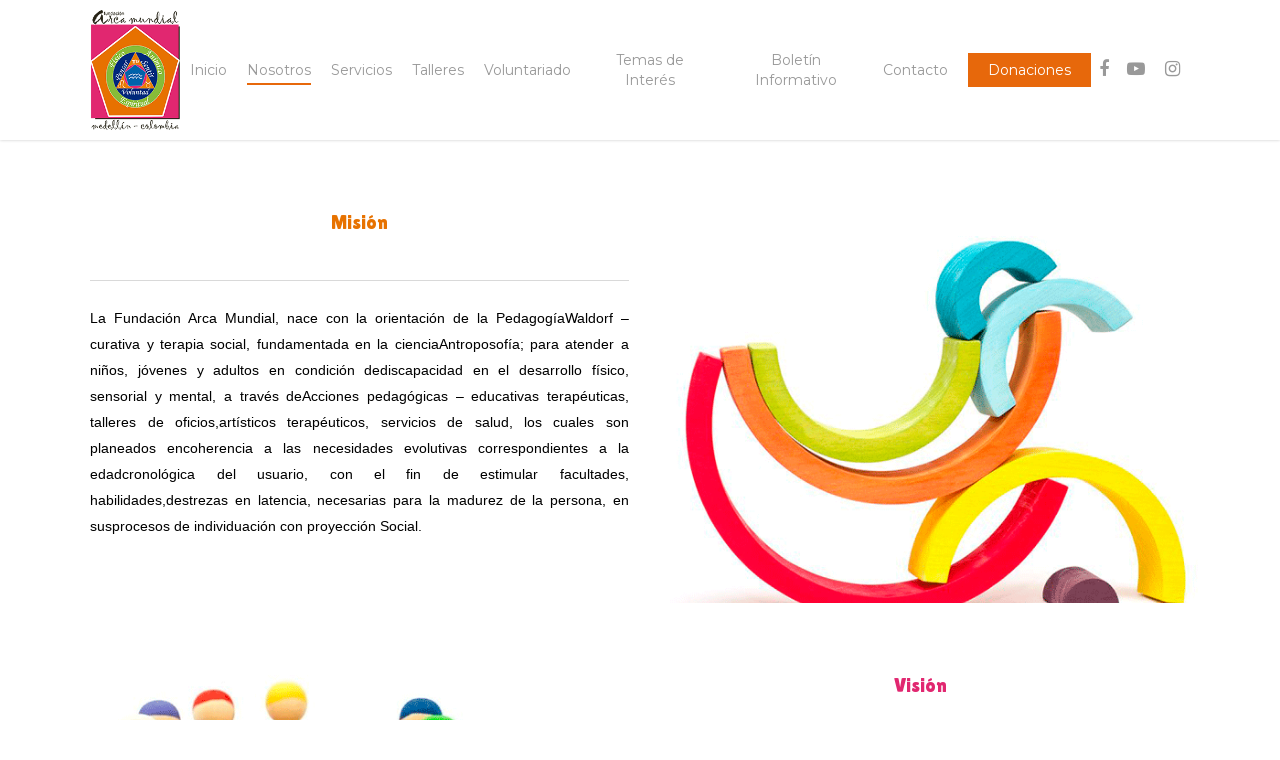

--- FILE ---
content_type: text/html; charset=UTF-8
request_url: https://fundacionarcamundial.org/mision-y-vision/
body_size: 13665
content:
<!doctype html>
<html lang="es" prefix="og: https://ogp.me/ns#" class="no-js">
<head>
	<meta charset="UTF-8">
	<meta name="viewport" content="width=device-width, initial-scale=1, maximum-scale=1, user-scalable=0" />
<!-- Optimización para motores de búsqueda de Rank Math - https://s.rankmath.com/home -->
<title>Misión y Visión | Fundación Arca Mundial</title>
<meta name="description" content="La Fundación Arca Mundial, nace con la orientación de la PedagogíaWaldorf – curativa y terapia social, fundamentada en la cienciaAntroposofía; para atender a"/>
<meta name="robots" content="follow, index, max-snippet:-1, max-video-preview:-1, max-image-preview:large"/>
<link rel="canonical" href="https://fundacionarcamundial.org/mision-y-vision/" />
<meta property="og:locale" content="es_ES" />
<meta property="og:type" content="article" />
<meta property="og:title" content="Misión y Visión | Fundación Arca Mundial" />
<meta property="og:description" content="La Fundación Arca Mundial, nace con la orientación de la PedagogíaWaldorf – curativa y terapia social, fundamentada en la cienciaAntroposofía; para atender a" />
<meta property="og:url" content="https://fundacionarcamundial.org/mision-y-vision/" />
<meta property="og:site_name" content="Fundación Arca Mundial" />
<meta property="og:updated_time" content="2022-05-31T17:52:44+00:00" />
<meta property="og:image" content="https://fundacionarcamundial.org/wp-content/uploads/2022/02/banner.jpg" />
<meta property="og:image:secure_url" content="https://fundacionarcamundial.org/wp-content/uploads/2022/02/banner.jpg" />
<meta property="og:image:width" content="1800" />
<meta property="og:image:height" content="1350" />
<meta property="og:image:alt" content="Misión y Visión" />
<meta property="og:image:type" content="image/jpeg" />
<meta property="article:published_time" content="2018-07-03T13:50:50+00:00" />
<meta property="article:modified_time" content="2022-05-31T17:52:44+00:00" />
<meta name="twitter:card" content="summary_large_image" />
<meta name="twitter:title" content="Misión y Visión | Fundación Arca Mundial" />
<meta name="twitter:description" content="La Fundación Arca Mundial, nace con la orientación de la PedagogíaWaldorf – curativa y terapia social, fundamentada en la cienciaAntroposofía; para atender a" />
<meta name="twitter:image" content="https://fundacionarcamundial.org/wp-content/uploads/2022/02/banner.jpg" />
<meta name="twitter:label1" content="Tiempo de lectura" />
<meta name="twitter:data1" content="2 minutos" />
<script type="application/ld+json" class="rank-math-schema">{"@context":"https://schema.org","@graph":[{"@type":"Organization","@id":"https://fundacionarcamundial.org/#organization","name":"Fundaci\u00f3n Arca Mundial","url":"https://fundacionarcamundial.org","logo":{"@type":"ImageObject","@id":"https://fundacionarcamundial.org/#logo","url":"https://fundacionarcamundial.org/wp-content/uploads/2018/05/logo.png","caption":"Fundaci\u00f3n Arca Mundial","inLanguage":"es","width":"165","height":"220"}},{"@type":"WebSite","@id":"https://fundacionarcamundial.org/#website","url":"https://fundacionarcamundial.org","name":"Fundaci\u00f3n Arca Mundial","publisher":{"@id":"https://fundacionarcamundial.org/#organization"},"inLanguage":"es"},{"@type":"ImageObject","@id":"https://fundacionarcamundial.org/wp-content/uploads/2022/02/banner.jpg","url":"https://fundacionarcamundial.org/wp-content/uploads/2022/02/banner.jpg","width":"1800","height":"1350","inLanguage":"es"},{"@type":"BreadcrumbList","@id":"https://fundacionarcamundial.org/mision-y-vision/#breadcrumb","itemListElement":[{"@type":"ListItem","position":"1","item":{"@id":"https://fundacionarcamundial.org","name":"Home"}},{"@type":"ListItem","position":"2","item":{"@id":"https://fundacionarcamundial.org/mision-y-vision/","name":"Misi\u00f3n y Visi\u00f3n"}}]},{"@type":"Person","@id":"https://fundacionarcamundial.org/mision-y-vision/#author","name":"Fundaci\u00f3n Arca Mundial","image":{"@type":"ImageObject","@id":"https://fundacionarcamundial.org/wp-content/uploads/2018/05/logo-96x96.png","url":"https://fundacionarcamundial.org/wp-content/uploads/2018/05/logo-96x96.png","caption":"Fundaci\u00f3n Arca Mundial","inLanguage":"es"},"worksFor":{"@id":"https://fundacionarcamundial.org/#organization"}},{"@type":"WebPage","@id":"https://fundacionarcamundial.org/mision-y-vision/#webpage","url":"https://fundacionarcamundial.org/mision-y-vision/","name":"Misi\u00f3n y Visi\u00f3n | Fundaci\u00f3n Arca Mundial","datePublished":"2018-07-03T13:50:50+00:00","dateModified":"2022-05-31T17:52:44+00:00","author":{"@id":"https://fundacionarcamundial.org/mision-y-vision/#author"},"isPartOf":{"@id":"https://fundacionarcamundial.org/#website"},"primaryImageOfPage":{"@id":"https://fundacionarcamundial.org/wp-content/uploads/2022/02/banner.jpg"},"inLanguage":"es","breadcrumb":{"@id":"https://fundacionarcamundial.org/mision-y-vision/#breadcrumb"}},{"@type":"Article","headline":"Misi\u00f3n y Visi\u00f3n | Fundaci\u00f3n Arca Mundial","datePublished":"2018-07-03T13:50:50+00:00","dateModified":"2022-05-31T17:52:44+00:00","author":{"@id":"https://fundacionarcamundial.org/mision-y-vision/#author"},"publisher":{"@id":"https://fundacionarcamundial.org/#organization"},"description":"La Fundaci\u00f3n Arca Mundial, nace con la orientaci\u00f3n de la Pedagog\u00edaWaldorf \u2013 curativa y terapia social, fundamentada en la cienciaAntroposof\u00eda; para atender a","name":"Misi\u00f3n y Visi\u00f3n | Fundaci\u00f3n Arca Mundial","@id":"https://fundacionarcamundial.org/mision-y-vision/#richSnippet","isPartOf":{"@id":"https://fundacionarcamundial.org/mision-y-vision/#webpage"},"image":{"@id":"https://fundacionarcamundial.org/wp-content/uploads/2022/02/banner.jpg"},"inLanguage":"es","mainEntityOfPage":{"@id":"https://fundacionarcamundial.org/mision-y-vision/#webpage"}}]}</script>
<!-- /Plugin Rank Math WordPress SEO -->

<link rel='dns-prefetch' href='//www.google.com' />
<link rel='dns-prefetch' href='//fonts.googleapis.com' />
<link rel='dns-prefetch' href='//s.w.org' />
<link rel="alternate" type="application/rss+xml" title="Fundación Arca Mundial &raquo; Feed" href="https://fundacionarcamundial.org/feed/" />
<link rel="alternate" type="application/rss+xml" title="Fundación Arca Mundial &raquo; Feed de los comentarios" href="https://fundacionarcamundial.org/comments/feed/" />
<script type="text/javascript">
window._wpemojiSettings = {"baseUrl":"https:\/\/s.w.org\/images\/core\/emoji\/13.1.0\/72x72\/","ext":".png","svgUrl":"https:\/\/s.w.org\/images\/core\/emoji\/13.1.0\/svg\/","svgExt":".svg","source":{"concatemoji":"https:\/\/fundacionarcamundial.org\/wp-includes\/js\/wp-emoji-release.min.js?ver=5.9.12"}};
/*! This file is auto-generated */
!function(e,a,t){var n,r,o,i=a.createElement("canvas"),p=i.getContext&&i.getContext("2d");function s(e,t){var a=String.fromCharCode;p.clearRect(0,0,i.width,i.height),p.fillText(a.apply(this,e),0,0);e=i.toDataURL();return p.clearRect(0,0,i.width,i.height),p.fillText(a.apply(this,t),0,0),e===i.toDataURL()}function c(e){var t=a.createElement("script");t.src=e,t.defer=t.type="text/javascript",a.getElementsByTagName("head")[0].appendChild(t)}for(o=Array("flag","emoji"),t.supports={everything:!0,everythingExceptFlag:!0},r=0;r<o.length;r++)t.supports[o[r]]=function(e){if(!p||!p.fillText)return!1;switch(p.textBaseline="top",p.font="600 32px Arial",e){case"flag":return s([127987,65039,8205,9895,65039],[127987,65039,8203,9895,65039])?!1:!s([55356,56826,55356,56819],[55356,56826,8203,55356,56819])&&!s([55356,57332,56128,56423,56128,56418,56128,56421,56128,56430,56128,56423,56128,56447],[55356,57332,8203,56128,56423,8203,56128,56418,8203,56128,56421,8203,56128,56430,8203,56128,56423,8203,56128,56447]);case"emoji":return!s([10084,65039,8205,55357,56613],[10084,65039,8203,55357,56613])}return!1}(o[r]),t.supports.everything=t.supports.everything&&t.supports[o[r]],"flag"!==o[r]&&(t.supports.everythingExceptFlag=t.supports.everythingExceptFlag&&t.supports[o[r]]);t.supports.everythingExceptFlag=t.supports.everythingExceptFlag&&!t.supports.flag,t.DOMReady=!1,t.readyCallback=function(){t.DOMReady=!0},t.supports.everything||(n=function(){t.readyCallback()},a.addEventListener?(a.addEventListener("DOMContentLoaded",n,!1),e.addEventListener("load",n,!1)):(e.attachEvent("onload",n),a.attachEvent("onreadystatechange",function(){"complete"===a.readyState&&t.readyCallback()})),(n=t.source||{}).concatemoji?c(n.concatemoji):n.wpemoji&&n.twemoji&&(c(n.twemoji),c(n.wpemoji)))}(window,document,window._wpemojiSettings);
</script>
<style type="text/css">
img.wp-smiley,
img.emoji {
	display: inline !important;
	border: none !important;
	box-shadow: none !important;
	height: 1em !important;
	width: 1em !important;
	margin: 0 0.07em !important;
	vertical-align: -0.1em !important;
	background: none !important;
	padding: 0 !important;
}
</style>
	<link rel='stylesheet' id='litespeed-cache-dummy-css'  href='https://fundacionarcamundial.org/wp-content/plugins/litespeed-cache/assets/css/litespeed-dummy.css?ver=5.9.12' type='text/css' media='all' />
<link rel='stylesheet' id='wp-block-library-css'  href='https://fundacionarcamundial.org/wp-includes/css/dist/block-library/style.min.css?ver=5.9.12' type='text/css' media='all' />
<style id='global-styles-inline-css' type='text/css'>
body{--wp--preset--color--black: #000000;--wp--preset--color--cyan-bluish-gray: #abb8c3;--wp--preset--color--white: #ffffff;--wp--preset--color--pale-pink: #f78da7;--wp--preset--color--vivid-red: #cf2e2e;--wp--preset--color--luminous-vivid-orange: #ff6900;--wp--preset--color--luminous-vivid-amber: #fcb900;--wp--preset--color--light-green-cyan: #7bdcb5;--wp--preset--color--vivid-green-cyan: #00d084;--wp--preset--color--pale-cyan-blue: #8ed1fc;--wp--preset--color--vivid-cyan-blue: #0693e3;--wp--preset--color--vivid-purple: #9b51e0;--wp--preset--gradient--vivid-cyan-blue-to-vivid-purple: linear-gradient(135deg,rgba(6,147,227,1) 0%,rgb(155,81,224) 100%);--wp--preset--gradient--light-green-cyan-to-vivid-green-cyan: linear-gradient(135deg,rgb(122,220,180) 0%,rgb(0,208,130) 100%);--wp--preset--gradient--luminous-vivid-amber-to-luminous-vivid-orange: linear-gradient(135deg,rgba(252,185,0,1) 0%,rgba(255,105,0,1) 100%);--wp--preset--gradient--luminous-vivid-orange-to-vivid-red: linear-gradient(135deg,rgba(255,105,0,1) 0%,rgb(207,46,46) 100%);--wp--preset--gradient--very-light-gray-to-cyan-bluish-gray: linear-gradient(135deg,rgb(238,238,238) 0%,rgb(169,184,195) 100%);--wp--preset--gradient--cool-to-warm-spectrum: linear-gradient(135deg,rgb(74,234,220) 0%,rgb(151,120,209) 20%,rgb(207,42,186) 40%,rgb(238,44,130) 60%,rgb(251,105,98) 80%,rgb(254,248,76) 100%);--wp--preset--gradient--blush-light-purple: linear-gradient(135deg,rgb(255,206,236) 0%,rgb(152,150,240) 100%);--wp--preset--gradient--blush-bordeaux: linear-gradient(135deg,rgb(254,205,165) 0%,rgb(254,45,45) 50%,rgb(107,0,62) 100%);--wp--preset--gradient--luminous-dusk: linear-gradient(135deg,rgb(255,203,112) 0%,rgb(199,81,192) 50%,rgb(65,88,208) 100%);--wp--preset--gradient--pale-ocean: linear-gradient(135deg,rgb(255,245,203) 0%,rgb(182,227,212) 50%,rgb(51,167,181) 100%);--wp--preset--gradient--electric-grass: linear-gradient(135deg,rgb(202,248,128) 0%,rgb(113,206,126) 100%);--wp--preset--gradient--midnight: linear-gradient(135deg,rgb(2,3,129) 0%,rgb(40,116,252) 100%);--wp--preset--duotone--dark-grayscale: url('#wp-duotone-dark-grayscale');--wp--preset--duotone--grayscale: url('#wp-duotone-grayscale');--wp--preset--duotone--purple-yellow: url('#wp-duotone-purple-yellow');--wp--preset--duotone--blue-red: url('#wp-duotone-blue-red');--wp--preset--duotone--midnight: url('#wp-duotone-midnight');--wp--preset--duotone--magenta-yellow: url('#wp-duotone-magenta-yellow');--wp--preset--duotone--purple-green: url('#wp-duotone-purple-green');--wp--preset--duotone--blue-orange: url('#wp-duotone-blue-orange');--wp--preset--font-size--small: 13px;--wp--preset--font-size--medium: 20px;--wp--preset--font-size--large: 36px;--wp--preset--font-size--x-large: 42px;}.has-black-color{color: var(--wp--preset--color--black) !important;}.has-cyan-bluish-gray-color{color: var(--wp--preset--color--cyan-bluish-gray) !important;}.has-white-color{color: var(--wp--preset--color--white) !important;}.has-pale-pink-color{color: var(--wp--preset--color--pale-pink) !important;}.has-vivid-red-color{color: var(--wp--preset--color--vivid-red) !important;}.has-luminous-vivid-orange-color{color: var(--wp--preset--color--luminous-vivid-orange) !important;}.has-luminous-vivid-amber-color{color: var(--wp--preset--color--luminous-vivid-amber) !important;}.has-light-green-cyan-color{color: var(--wp--preset--color--light-green-cyan) !important;}.has-vivid-green-cyan-color{color: var(--wp--preset--color--vivid-green-cyan) !important;}.has-pale-cyan-blue-color{color: var(--wp--preset--color--pale-cyan-blue) !important;}.has-vivid-cyan-blue-color{color: var(--wp--preset--color--vivid-cyan-blue) !important;}.has-vivid-purple-color{color: var(--wp--preset--color--vivid-purple) !important;}.has-black-background-color{background-color: var(--wp--preset--color--black) !important;}.has-cyan-bluish-gray-background-color{background-color: var(--wp--preset--color--cyan-bluish-gray) !important;}.has-white-background-color{background-color: var(--wp--preset--color--white) !important;}.has-pale-pink-background-color{background-color: var(--wp--preset--color--pale-pink) !important;}.has-vivid-red-background-color{background-color: var(--wp--preset--color--vivid-red) !important;}.has-luminous-vivid-orange-background-color{background-color: var(--wp--preset--color--luminous-vivid-orange) !important;}.has-luminous-vivid-amber-background-color{background-color: var(--wp--preset--color--luminous-vivid-amber) !important;}.has-light-green-cyan-background-color{background-color: var(--wp--preset--color--light-green-cyan) !important;}.has-vivid-green-cyan-background-color{background-color: var(--wp--preset--color--vivid-green-cyan) !important;}.has-pale-cyan-blue-background-color{background-color: var(--wp--preset--color--pale-cyan-blue) !important;}.has-vivid-cyan-blue-background-color{background-color: var(--wp--preset--color--vivid-cyan-blue) !important;}.has-vivid-purple-background-color{background-color: var(--wp--preset--color--vivid-purple) !important;}.has-black-border-color{border-color: var(--wp--preset--color--black) !important;}.has-cyan-bluish-gray-border-color{border-color: var(--wp--preset--color--cyan-bluish-gray) !important;}.has-white-border-color{border-color: var(--wp--preset--color--white) !important;}.has-pale-pink-border-color{border-color: var(--wp--preset--color--pale-pink) !important;}.has-vivid-red-border-color{border-color: var(--wp--preset--color--vivid-red) !important;}.has-luminous-vivid-orange-border-color{border-color: var(--wp--preset--color--luminous-vivid-orange) !important;}.has-luminous-vivid-amber-border-color{border-color: var(--wp--preset--color--luminous-vivid-amber) !important;}.has-light-green-cyan-border-color{border-color: var(--wp--preset--color--light-green-cyan) !important;}.has-vivid-green-cyan-border-color{border-color: var(--wp--preset--color--vivid-green-cyan) !important;}.has-pale-cyan-blue-border-color{border-color: var(--wp--preset--color--pale-cyan-blue) !important;}.has-vivid-cyan-blue-border-color{border-color: var(--wp--preset--color--vivid-cyan-blue) !important;}.has-vivid-purple-border-color{border-color: var(--wp--preset--color--vivid-purple) !important;}.has-vivid-cyan-blue-to-vivid-purple-gradient-background{background: var(--wp--preset--gradient--vivid-cyan-blue-to-vivid-purple) !important;}.has-light-green-cyan-to-vivid-green-cyan-gradient-background{background: var(--wp--preset--gradient--light-green-cyan-to-vivid-green-cyan) !important;}.has-luminous-vivid-amber-to-luminous-vivid-orange-gradient-background{background: var(--wp--preset--gradient--luminous-vivid-amber-to-luminous-vivid-orange) !important;}.has-luminous-vivid-orange-to-vivid-red-gradient-background{background: var(--wp--preset--gradient--luminous-vivid-orange-to-vivid-red) !important;}.has-very-light-gray-to-cyan-bluish-gray-gradient-background{background: var(--wp--preset--gradient--very-light-gray-to-cyan-bluish-gray) !important;}.has-cool-to-warm-spectrum-gradient-background{background: var(--wp--preset--gradient--cool-to-warm-spectrum) !important;}.has-blush-light-purple-gradient-background{background: var(--wp--preset--gradient--blush-light-purple) !important;}.has-blush-bordeaux-gradient-background{background: var(--wp--preset--gradient--blush-bordeaux) !important;}.has-luminous-dusk-gradient-background{background: var(--wp--preset--gradient--luminous-dusk) !important;}.has-pale-ocean-gradient-background{background: var(--wp--preset--gradient--pale-ocean) !important;}.has-electric-grass-gradient-background{background: var(--wp--preset--gradient--electric-grass) !important;}.has-midnight-gradient-background{background: var(--wp--preset--gradient--midnight) !important;}.has-small-font-size{font-size: var(--wp--preset--font-size--small) !important;}.has-medium-font-size{font-size: var(--wp--preset--font-size--medium) !important;}.has-large-font-size{font-size: var(--wp--preset--font-size--large) !important;}.has-x-large-font-size{font-size: var(--wp--preset--font-size--x-large) !important;}
</style>
<link rel='stylesheet' id='contact-form-7-css'  href='https://fundacionarcamundial.org/wp-content/plugins/contact-form-7/includes/css/styles.css?ver=5.5.6' type='text/css' media='all' />
<link rel='stylesheet' id='rs-plugin-settings-css'  href='https://fundacionarcamundial.org/wp-content/plugins/revslider/public/assets/css/rs6.css?ver=6.4.6' type='text/css' media='all' />
<style id='rs-plugin-settings-inline-css' type='text/css'>
#rs-demo-id {}
</style>
<link rel='stylesheet' id='salient-social-css'  href='https://fundacionarcamundial.org/wp-content/plugins/salient-social/css/style.css?ver=1.2' type='text/css' media='all' />
<style id='salient-social-inline-css' type='text/css'>

  .sharing-default-minimal .nectar-love.loved,
  body .nectar-social[data-color-override="override"].fixed > a:before, 
  body .nectar-social[data-color-override="override"].fixed .nectar-social-inner a,
  .sharing-default-minimal .nectar-social[data-color-override="override"] .nectar-social-inner a:hover {
    background-color: #e7680b;
  }
  .nectar-social.hover .nectar-love.loved,
  .nectar-social.hover > .nectar-love-button a:hover,
  .nectar-social[data-color-override="override"].hover > div a:hover,
  #single-below-header .nectar-social[data-color-override="override"].hover > div a:hover,
  .nectar-social[data-color-override="override"].hover .share-btn:hover,
  .sharing-default-minimal .nectar-social[data-color-override="override"] .nectar-social-inner a {
    border-color: #e7680b;
  }
  #single-below-header .nectar-social.hover .nectar-love.loved i,
  #single-below-header .nectar-social.hover[data-color-override="override"] a:hover,
  #single-below-header .nectar-social.hover[data-color-override="override"] a:hover i,
  #single-below-header .nectar-social.hover .nectar-love-button a:hover i,
  .nectar-love:hover i,
  .hover .nectar-love:hover .total_loves,
  .nectar-love.loved i,
  .nectar-social.hover .nectar-love.loved .total_loves,
  .nectar-social.hover .share-btn:hover, 
  .nectar-social[data-color-override="override"].hover .nectar-social-inner a:hover,
  .nectar-social[data-color-override="override"].hover > div:hover span,
  .sharing-default-minimal .nectar-social[data-color-override="override"] .nectar-social-inner a:not(:hover) i,
  .sharing-default-minimal .nectar-social[data-color-override="override"] .nectar-social-inner a:not(:hover) {
    color: #e7680b;
  }
</style>
<link rel='stylesheet' id='font-awesome-css'  href='https://fundacionarcamundial.org/wp-content/themes/salient/css/font-awesome-legacy.min.css?ver=4.7.1' type='text/css' media='all' />
<link rel='stylesheet' id='salient-grid-system-css'  href='https://fundacionarcamundial.org/wp-content/themes/salient/css/grid-system.css?ver=13.0.6' type='text/css' media='all' />
<link rel='stylesheet' id='main-styles-css'  href='https://fundacionarcamundial.org/wp-content/themes/salient/css/style.css?ver=13.0.6' type='text/css' media='all' />
<style id='main-styles-inline-css' type='text/css'>
html body[data-header-resize="1"] .container-wrap, html body[data-header-format="left-header"][data-header-resize="0"] .container-wrap, html body[data-header-resize="0"] .container-wrap, body[data-header-format="left-header"][data-header-resize="0"] .container-wrap { padding-top: 0; } .main-content > .row > #breadcrumbs.yoast { padding: 20px 0; }
html:not(.page-trans-loaded) { background-color: #ffffff; }
</style>
<link rel='stylesheet' id='nectar-header-layout-centered-menu-css'  href='https://fundacionarcamundial.org/wp-content/themes/salient/css/header/header-layout-centered-menu.css?ver=13.0.6' type='text/css' media='all' />
<link rel='stylesheet' id='nectar_default_font_open_sans-css'  href='https://fonts.googleapis.com/css?family=Open+Sans%3A300%2C400%2C600%2C700&#038;subset=latin%2Clatin-ext' type='text/css' media='all' />
<link rel='stylesheet' id='responsive-css'  href='https://fundacionarcamundial.org/wp-content/themes/salient/css/responsive.css?ver=13.0.6' type='text/css' media='all' />
<link rel='stylesheet' id='skin-ascend-css'  href='https://fundacionarcamundial.org/wp-content/themes/salient/css/ascend.css?ver=13.0.6' type='text/css' media='all' />
<link rel='stylesheet' id='salient-wp-menu-dynamic-css'  href='https://fundacionarcamundial.org/wp-content/uploads/salient/menu-dynamic.css?ver=74391' type='text/css' media='all' />
<link rel='stylesheet' id='nectar-widget-posts-css'  href='https://fundacionarcamundial.org/wp-content/themes/salient/css/elements/widget-nectar-posts.css?ver=13.0.6' type='text/css' media='all' />
<link rel='stylesheet' id='js_composer_front-css'  href='https://fundacionarcamundial.org/wp-content/plugins/js_composer_salient/assets/css/js_composer.min.css?ver=6.6.0' type='text/css' media='all' />
<link rel='stylesheet' id='dynamic-css-css'  href='https://fundacionarcamundial.org/wp-content/themes/salient/css/salient-dynamic-styles.css?ver=83880' type='text/css' media='all' />
<style id='dynamic-css-inline-css' type='text/css'>
@media only screen and (min-width:1000px){body #ajax-content-wrap.no-scroll{min-height:calc(100vh - 140px);height:calc(100vh - 140px)!important;}}@media only screen and (min-width:1000px){#page-header-wrap.fullscreen-header,#page-header-wrap.fullscreen-header #page-header-bg,html:not(.nectar-box-roll-loaded) .nectar-box-roll > #page-header-bg.fullscreen-header,.nectar_fullscreen_zoom_recent_projects,#nectar_fullscreen_rows:not(.afterLoaded) > div{height:calc(100vh - 139px);}.wpb_row.vc_row-o-full-height.top-level,.wpb_row.vc_row-o-full-height.top-level > .col.span_12{min-height:calc(100vh - 139px);}html:not(.nectar-box-roll-loaded) .nectar-box-roll > #page-header-bg.fullscreen-header{top:140px;}.nectar-slider-wrap[data-fullscreen="true"]:not(.loaded),.nectar-slider-wrap[data-fullscreen="true"]:not(.loaded) .swiper-container{height:calc(100vh - 138px)!important;}.admin-bar .nectar-slider-wrap[data-fullscreen="true"]:not(.loaded),.admin-bar .nectar-slider-wrap[data-fullscreen="true"]:not(.loaded) .swiper-container{height:calc(100vh - 138px - 32px)!important;}}.screen-reader-text,.nectar-skip-to-content:not(:focus){border:0;clip:rect(1px,1px,1px,1px);clip-path:inset(50%);height:1px;margin:-1px;overflow:hidden;padding:0;position:absolute!important;width:1px;word-wrap:normal!important;}
.widget h4{color:#fff !important; font-size:18px !important;}
.cat-item a{color:#fff !important; font-size:16px; font-weight:700;}
#author-bio{display:none !important;}

.blog_next_prev_buttons{display:none !important;}
.meta-comment-count{display:none !important;}
.nectar-love{display:none !important;}
</style>
<link rel='stylesheet' id='redux-google-fonts-salient_redux-css'  href='https://fonts.googleapis.com/css?family=Montserrat%3A400%7CAnton%3A400%7CLilita+One%3A400&#038;ver=1650396589' type='text/css' media='all' />
<script type='text/javascript' src='https://fundacionarcamundial.org/wp-includes/js/jquery/jquery.min.js?ver=3.6.0' id='jquery-core-js'></script>
<script type='text/javascript' src='https://fundacionarcamundial.org/wp-includes/js/jquery/jquery-migrate.min.js?ver=3.3.2' id='jquery-migrate-js'></script>
<script type='text/javascript' src='https://fundacionarcamundial.org/wp-content/plugins/revslider/public/assets/js/rbtools.min.js?ver=6.4.4' id='tp-tools-js'></script>
<script type='text/javascript' src='https://fundacionarcamundial.org/wp-content/plugins/revslider/public/assets/js/rs6.min.js?ver=6.4.6' id='revmin-js'></script>
<link rel="https://api.w.org/" href="https://fundacionarcamundial.org/wp-json/" /><link rel="alternate" type="application/json" href="https://fundacionarcamundial.org/wp-json/wp/v2/pages/147" /><link rel="EditURI" type="application/rsd+xml" title="RSD" href="https://fundacionarcamundial.org/xmlrpc.php?rsd" />
<link rel="wlwmanifest" type="application/wlwmanifest+xml" href="https://fundacionarcamundial.org/wp-includes/wlwmanifest.xml" /> 
<meta name="generator" content="WordPress 5.9.12" />
<link rel='shortlink' href='https://fundacionarcamundial.org/?p=147' />
<link rel="alternate" type="application/json+oembed" href="https://fundacionarcamundial.org/wp-json/oembed/1.0/embed?url=https%3A%2F%2Ffundacionarcamundial.org%2Fmision-y-vision%2F" />
<link rel="alternate" type="text/xml+oembed" href="https://fundacionarcamundial.org/wp-json/oembed/1.0/embed?url=https%3A%2F%2Ffundacionarcamundial.org%2Fmision-y-vision%2F&#038;format=xml" />
<script type="text/javascript"> var root = document.getElementsByTagName( "html" )[0]; root.setAttribute( "class", "js" ); </script><!-- Global site tag (gtag.js) - Google Analytics -->
<script async src="https://www.googletagmanager.com/gtag/js?id=UA-143752362-1"></script>
<script>
  window.dataLayer = window.dataLayer || [];
  function gtag(){dataLayer.push(arguments);}
  gtag('js', new Date());

  gtag('config', 'UA-143752362-1');
</script><meta name="generator" content="Powered by WPBakery Page Builder - drag and drop page builder for WordPress."/>
<meta name="generator" content="Powered by Slider Revolution 6.4.6 - responsive, Mobile-Friendly Slider Plugin for WordPress with comfortable drag and drop interface." />
<link rel="icon" href="https://fundacionarcamundial.org/wp-content/uploads/2018/08/favicon.png" sizes="32x32" />
<link rel="icon" href="https://fundacionarcamundial.org/wp-content/uploads/2018/08/favicon.png" sizes="192x192" />
<link rel="apple-touch-icon" href="https://fundacionarcamundial.org/wp-content/uploads/2018/08/favicon.png" />
<meta name="msapplication-TileImage" content="https://fundacionarcamundial.org/wp-content/uploads/2018/08/favicon.png" />
<script type="text/javascript">function setREVStartSize(e){
			//window.requestAnimationFrame(function() {				 
				window.RSIW = window.RSIW===undefined ? window.innerWidth : window.RSIW;	
				window.RSIH = window.RSIH===undefined ? window.innerHeight : window.RSIH;	
				try {								
					var pw = document.getElementById(e.c).parentNode.offsetWidth,
						newh;
					pw = pw===0 || isNaN(pw) ? window.RSIW : pw;
					e.tabw = e.tabw===undefined ? 0 : parseInt(e.tabw);
					e.thumbw = e.thumbw===undefined ? 0 : parseInt(e.thumbw);
					e.tabh = e.tabh===undefined ? 0 : parseInt(e.tabh);
					e.thumbh = e.thumbh===undefined ? 0 : parseInt(e.thumbh);
					e.tabhide = e.tabhide===undefined ? 0 : parseInt(e.tabhide);
					e.thumbhide = e.thumbhide===undefined ? 0 : parseInt(e.thumbhide);
					e.mh = e.mh===undefined || e.mh=="" || e.mh==="auto" ? 0 : parseInt(e.mh,0);		
					if(e.layout==="fullscreen" || e.l==="fullscreen") 						
						newh = Math.max(e.mh,window.RSIH);					
					else{					
						e.gw = Array.isArray(e.gw) ? e.gw : [e.gw];
						for (var i in e.rl) if (e.gw[i]===undefined || e.gw[i]===0) e.gw[i] = e.gw[i-1];					
						e.gh = e.el===undefined || e.el==="" || (Array.isArray(e.el) && e.el.length==0)? e.gh : e.el;
						e.gh = Array.isArray(e.gh) ? e.gh : [e.gh];
						for (var i in e.rl) if (e.gh[i]===undefined || e.gh[i]===0) e.gh[i] = e.gh[i-1];
											
						var nl = new Array(e.rl.length),
							ix = 0,						
							sl;					
						e.tabw = e.tabhide>=pw ? 0 : e.tabw;
						e.thumbw = e.thumbhide>=pw ? 0 : e.thumbw;
						e.tabh = e.tabhide>=pw ? 0 : e.tabh;
						e.thumbh = e.thumbhide>=pw ? 0 : e.thumbh;					
						for (var i in e.rl) nl[i] = e.rl[i]<window.RSIW ? 0 : e.rl[i];
						sl = nl[0];									
						for (var i in nl) if (sl>nl[i] && nl[i]>0) { sl = nl[i]; ix=i;}															
						var m = pw>(e.gw[ix]+e.tabw+e.thumbw) ? 1 : (pw-(e.tabw+e.thumbw)) / (e.gw[ix]);					
						newh =  (e.gh[ix] * m) + (e.tabh + e.thumbh);
					}				
					if(window.rs_init_css===undefined) window.rs_init_css = document.head.appendChild(document.createElement("style"));					
					document.getElementById(e.c).height = newh+"px";
					window.rs_init_css.innerHTML += "#"+e.c+"_wrapper { height: "+newh+"px }";				
				} catch(e){
					console.log("Failure at Presize of Slider:" + e)
				}					   
			//});
		  };</script>
<noscript><style> .wpb_animate_when_almost_visible { opacity: 1; }</style></noscript></head><body class="page-template-default page page-id-147 ascend wpb-js-composer js-comp-ver-6.6.0 vc_responsive" data-footer-reveal="false" data-footer-reveal-shadow="none" data-header-format="centered-menu" data-body-border="off" data-boxed-style="" data-header-breakpoint="1000" data-dropdown-style="minimal" data-cae="easeOutCubic" data-cad="750" data-megamenu-width="contained" data-aie="none" data-ls="magnific" data-apte="standard" data-hhun="1" data-fancy-form-rcs="default" data-form-style="minimal" data-form-submit="regular" data-is="minimal" data-button-style="default" data-user-account-button="false" data-flex-cols="true" data-col-gap="default" data-header-inherit-rc="false" data-header-search="false" data-animated-anchors="true" data-ajax-transitions="true" data-full-width-header="false" data-slide-out-widget-area="true" data-slide-out-widget-area-style="slide-out-from-right" data-user-set-ocm="off" data-loading-animation="none" data-bg-header="false" data-responsive="1" data-ext-responsive="true" data-ext-padding="90" data-header-resize="0" data-header-color="light" data-transparent-header="false" data-cart="false" data-remove-m-parallax="" data-remove-m-video-bgs="" data-m-animate="0" data-force-header-trans-color="light" data-smooth-scrolling="0" data-permanent-transparent="false" >
	
	<script type="text/javascript">
	 (function(window, document) {

		 if(navigator.userAgent.match(/(Android|iPod|iPhone|iPad|BlackBerry|IEMobile|Opera Mini)/)) {
			 document.body.className += " using-mobile-browser ";
		 }

		 if( !("ontouchstart" in window) ) {

			 var body = document.querySelector("body");
			 var winW = window.innerWidth;
			 var bodyW = body.clientWidth;

			 if (winW > bodyW + 4) {
				 body.setAttribute("style", "--scroll-bar-w: " + (winW - bodyW - 4) + "px");
			 } else {
				 body.setAttribute("style", "--scroll-bar-w: 0px");
			 }
		 }

	 })(window, document);
   </script><a href="#ajax-content-wrap" class="nectar-skip-to-content">Skip to main content</a><div id="ajax-loading-screen" data-disable-mobile="1" data-disable-fade-on-click="0" data-effect="standard" data-method="standard"><div class="loading-icon none"><div class="material-icon">
									 <div class="spinner">
										 <div class="right-side"><div class="bar"></div></div>
										 <div class="left-side"><div class="bar"></div></div>
									 </div>
									 <div class="spinner color-2">
										 <div class="right-side"><div class="bar"></div></div>
										 <div class="left-side"><div class="bar"></div></div>
									 </div>
								 </div></div></div>	
	<div id="header-space"  data-header-mobile-fixed='false'></div> 
	
		<div id="header-outer" data-has-menu="true" data-has-buttons="no" data-header-button_style="default" data-using-pr-menu="false" data-mobile-fixed="false" data-ptnm="false" data-lhe="animated_underline" data-user-set-bg="#ffffff" data-format="centered-menu" data-permanent-transparent="false" data-megamenu-rt="0" data-remove-fixed="1" data-header-resize="0" data-cart="false" data-transparency-option="0" data-box-shadow="small" data-shrink-num="6" data-using-secondary="0" data-using-logo="1" data-logo-height="120" data-m-logo-height="80" data-padding="10" data-full-width="false" data-condense="false" >
		
<header id="top">
	<div class="container">
		<div class="row">
			<div class="col span_3">
								<a id="logo" href="https://fundacionarcamundial.org" data-supplied-ml-starting-dark="false" data-supplied-ml-starting="false" data-supplied-ml="true" >
					<img class="stnd skip-lazy default-logo dark-version" width="165" height="220" alt="Fundación Arca Mundial" src="https://fundacionarcamundial.org/wp-content/uploads/2018/05/logo.png" srcset="https://fundacionarcamundial.org/wp-content/uploads/2018/05/logo.png 1x, https://fundacionarcamundial.org/wp-content/uploads/2018/05/logo.png 2x" /><img class="mobile-only-logo skip-lazy" alt="Fundación Arca Mundial" width="165" height="220" src="https://fundacionarcamundial.org/wp-content/uploads/2018/05/logo.png" />				</a>
							</div><!--/span_3-->

			<div class="col span_9 col_last">
																	<div class="slide-out-widget-area-toggle mobile-icon slide-out-from-right" data-custom-color="false" data-icon-animation="simple-transform">
						<div> <a href="#sidewidgetarea" aria-label="Navigation Menu" aria-expanded="false" class="closed">
							<span class="screen-reader-text">Menu</span><span aria-hidden="true"> <i class="lines-button x2"> <i class="lines"></i> </i> </span>
						</a></div>
					</div>
				
									<nav>
													<ul class="sf-menu">
								<li id="menu-item-27" class="menu-item menu-item-type-post_type menu-item-object-page menu-item-home menu-item-has-children nectar-regular-menu-item menu-item-27"><a href="https://fundacionarcamundial.org/"><span class="menu-title-text">Inicio</span></a>
<ul class="sub-menu">
	<li id="menu-item-526" class="menu-item menu-item-type-post_type menu-item-object-page nectar-regular-menu-item menu-item-526"><a href="https://fundacionarcamundial.org/informes-de-gestion/"><span class="menu-title-text">Informes de Gestión</span></a></li>
</ul>
</li>
<li id="menu-item-128" class="menu-item menu-item-type-custom menu-item-object-custom current-menu-ancestor current-menu-parent menu-item-has-children nectar-regular-menu-item menu-item-128"><a href="http://fundacionarcamundial.org/resena-historica/"><span class="menu-title-text">Nosotros</span></a>
<ul class="sub-menu">
	<li id="menu-item-26" class="menu-item menu-item-type-post_type menu-item-object-page nectar-regular-menu-item menu-item-26"><a href="https://fundacionarcamundial.org/resena-historica/"><span class="menu-title-text">Reseña Histórica</span></a></li>
	<li id="menu-item-149" class="menu-item menu-item-type-post_type menu-item-object-page current-menu-item page_item page-item-147 current_page_item nectar-regular-menu-item menu-item-149"><a href="https://fundacionarcamundial.org/mision-y-vision/" aria-current="page"><span class="menu-title-text">Misión y Visión</span></a></li>
	<li id="menu-item-167" class="menu-item menu-item-type-post_type menu-item-object-page nectar-regular-menu-item menu-item-167"><a href="https://fundacionarcamundial.org/nuestros-valores/"><span class="menu-title-text">Nuestros Valores</span></a></li>
</ul>
</li>
<li id="menu-item-25" class="menu-item menu-item-type-post_type menu-item-object-page nectar-regular-menu-item menu-item-25"><a href="https://fundacionarcamundial.org/servicios-de-salud/"><span class="menu-title-text">Servicios</span></a></li>
<li id="menu-item-516" class="menu-item menu-item-type-post_type menu-item-object-page nectar-regular-menu-item menu-item-516"><a href="https://fundacionarcamundial.org/talleres/"><span class="menu-title-text">Talleres</span></a></li>
<li id="menu-item-267" class="menu-item menu-item-type-post_type menu-item-object-page nectar-regular-menu-item menu-item-267"><a href="https://fundacionarcamundial.org/voluntariado-en-colombia/"><span class="menu-title-text">Voluntariado</span></a></li>
<li id="menu-item-24" class="menu-item menu-item-type-post_type menu-item-object-page menu-item-has-children nectar-regular-menu-item menu-item-24"><a href="https://fundacionarcamundial.org/blog/"><span class="menu-title-text">Temas de Interés</span></a>
<ul class="sub-menu">
	<li id="menu-item-270" class="menu-item menu-item-type-taxonomy menu-item-object-category nectar-regular-menu-item menu-item-270"><a href="https://fundacionarcamundial.org/category/temas-de-interes/antroposofia/"><span class="menu-title-text">Antroposofía</span></a></li>
	<li id="menu-item-271" class="menu-item menu-item-type-taxonomy menu-item-object-category menu-item-has-children nectar-regular-menu-item menu-item-271"><a href="https://fundacionarcamundial.org/category/temas-de-interes/pedagogia/"><span class="menu-title-text">Pedagogía</span><span class="sf-sub-indicator"><i class="fa fa-angle-right icon-in-menu" aria-hidden="true"></i></span></a>
	<ul class="sub-menu">
		<li id="menu-item-286" class="menu-item menu-item-type-taxonomy menu-item-object-category nectar-regular-menu-item menu-item-286"><a href="https://fundacionarcamundial.org/category/temas-de-interes/pedagogia/pedagogia-waldorf/"><span class="menu-title-text">Pedagogía Waldorf</span></a></li>
		<li id="menu-item-285" class="menu-item menu-item-type-taxonomy menu-item-object-category nectar-regular-menu-item menu-item-285"><a href="https://fundacionarcamundial.org/category/temas-de-interes/pedagogia/metodo-didactica/"><span class="menu-title-text">Método &#8211; Didáctica</span></a></li>
	</ul>
</li>
	<li id="menu-item-287" class="menu-item menu-item-type-taxonomy menu-item-object-category menu-item-has-children nectar-regular-menu-item menu-item-287"><a href="https://fundacionarcamundial.org/category/arte-terapia/"><span class="menu-title-text">Arte Terapia</span><span class="sf-sub-indicator"><i class="fa fa-angle-right icon-in-menu" aria-hidden="true"></i></span></a>
	<ul class="sub-menu">
		<li id="menu-item-292" class="menu-item menu-item-type-taxonomy menu-item-object-category nectar-regular-menu-item menu-item-292"><a href="https://fundacionarcamundial.org/category/arte-terapia/musica/"><span class="menu-title-text">Música</span></a></li>
		<li id="menu-item-294" class="menu-item menu-item-type-taxonomy menu-item-object-category nectar-regular-menu-item menu-item-294"><a href="https://fundacionarcamundial.org/category/arte-terapia/plastica/"><span class="menu-title-text">Plástica</span></a></li>
		<li id="menu-item-293" class="menu-item menu-item-type-taxonomy menu-item-object-category nectar-regular-menu-item menu-item-293"><a href="https://fundacionarcamundial.org/category/arte-terapia/pintura/"><span class="menu-title-text">Pintura</span></a></li>
		<li id="menu-item-288" class="menu-item menu-item-type-taxonomy menu-item-object-category nectar-regular-menu-item menu-item-288"><a href="https://fundacionarcamundial.org/category/arte-terapia/dibujo/"><span class="menu-title-text">Dibujo</span></a></li>
		<li id="menu-item-290" class="menu-item menu-item-type-taxonomy menu-item-object-category nectar-regular-menu-item menu-item-290"><a href="https://fundacionarcamundial.org/category/arte-terapia/euritmia/"><span class="menu-title-text">Euritmia</span></a></li>
		<li id="menu-item-289" class="menu-item menu-item-type-taxonomy menu-item-object-category nectar-regular-menu-item menu-item-289"><a href="https://fundacionarcamundial.org/category/arte-terapia/diseno-de-formas/"><span class="menu-title-text">Diseño de formas</span></a></li>
		<li id="menu-item-291" class="menu-item menu-item-type-taxonomy menu-item-object-category nectar-regular-menu-item menu-item-291"><a href="https://fundacionarcamundial.org/category/arte-terapia/formacion-del-habla/"><span class="menu-title-text">Formación del habla</span></a></li>
	</ul>
</li>
	<li id="menu-item-298" class="menu-item menu-item-type-taxonomy menu-item-object-category nectar-regular-menu-item menu-item-298"><a href="https://fundacionarcamundial.org/category/temas-de-interes/medicina-antroposofica/"><span class="menu-title-text">Medicina Antroposófica</span></a></li>
	<li id="menu-item-299" class="menu-item menu-item-type-taxonomy menu-item-object-category nectar-regular-menu-item menu-item-299"><a href="https://fundacionarcamundial.org/category/temas-de-interes/psicologia/"><span class="menu-title-text">Psicología</span></a></li>
</ul>
</li>
<li id="menu-item-272" class="menu-item menu-item-type-taxonomy menu-item-object-category menu-item-has-children nectar-regular-menu-item menu-item-272"><a href="https://fundacionarcamundial.org/category/boletin-informativo/"><span class="menu-title-text">Boletín Informativo</span></a>
<ul class="sub-menu">
	<li id="menu-item-277" class="menu-item menu-item-type-taxonomy menu-item-object-category nectar-regular-menu-item menu-item-277"><a href="https://fundacionarcamundial.org/category/boletin-informativo/padres/"><span class="menu-title-text">Padres</span></a></li>
	<li id="menu-item-273" class="menu-item menu-item-type-taxonomy menu-item-object-category menu-item-has-children nectar-regular-menu-item menu-item-273"><a href="https://fundacionarcamundial.org/category/boletin-informativo/comunidad/"><span class="menu-title-text">Comunidad</span><span class="sf-sub-indicator"><i class="fa fa-angle-right icon-in-menu" aria-hidden="true"></i></span></a>
	<ul class="sub-menu">
		<li id="menu-item-274" class="menu-item menu-item-type-taxonomy menu-item-object-category nectar-regular-menu-item menu-item-274"><a href="https://fundacionarcamundial.org/category/boletin-informativo/comunidad/eventos/"><span class="menu-title-text">Eventos</span></a></li>
		<li id="menu-item-275" class="menu-item menu-item-type-taxonomy menu-item-object-category nectar-regular-menu-item menu-item-275"><a href="https://fundacionarcamundial.org/category/boletin-informativo/comunidad/seminarios/"><span class="menu-title-text">Seminarios</span></a></li>
	</ul>
</li>
	<li id="menu-item-276" class="menu-item menu-item-type-taxonomy menu-item-object-category nectar-regular-menu-item menu-item-276"><a href="https://fundacionarcamundial.org/category/boletin-informativo/ejercicio-docente/"><span class="menu-title-text">Ejercicio Docente</span></a></li>
	<li id="menu-item-278" class="menu-item menu-item-type-taxonomy menu-item-object-category nectar-regular-menu-item menu-item-278"><a href="https://fundacionarcamundial.org/category/boletin-informativo/publicaciones/"><span class="menu-title-text">Publicaciones</span></a></li>
</ul>
</li>
<li id="menu-item-23" class="menu-item menu-item-type-post_type menu-item-object-page nectar-regular-menu-item menu-item-23"><a href="https://fundacionarcamundial.org/contacto/"><span class="menu-title-text">Contacto</span></a></li>
<li id="menu-item-485" class="menu-item menu-item-type-post_type menu-item-object-page button_solid_color menu-item-485"><a href="https://fundacionarcamundial.org/donaciones/"><span class="menu-title-text">Donaciones</span></a></li>
							</ul>
													<ul class="buttons sf-menu" data-user-set-ocm="off">

								<li id="social-in-menu" class="button_social_group"><a target="_blank" href="https://es-la.facebook.com/fundacionarcamundial2/"><span class="screen-reader-text">facebook</span><i class="fa fa-facebook" aria-hidden="true"></i> </a><a target="_blank" href="https://www.youtube.com/channel/UCN-85g6UlRwaHdpgE4UPz7Q"><span class="screen-reader-text">youtube</span><i class="fa fa-youtube-play" aria-hidden="true"></i> </a><a target="_blank" href="https://www.instagram.com/fundacionarcamundial/"><span class="screen-reader-text">instagram</span><i class="fa fa-instagram" aria-hidden="true"></i> </a></li>
							</ul>
						
					</nav>

					<div class="logo-spacing" data-using-image="true"><img class="hidden-logo" alt="Fundación Arca Mundial" width="165" height="220" src="https://fundacionarcamundial.org/wp-content/uploads/2018/05/logo.png" /></div>
				</div><!--/span_9-->

				
			</div><!--/row-->
					</div><!--/container-->
	</header>		
	</div>
	
<div id="search-outer" class="nectar">
	<div id="search">
		<div class="container">
			 <div id="search-box">
				 <div class="inner-wrap">
					 <div class="col span_12">
						  <form role="search" action="https://fundacionarcamundial.org/" method="GET">
															<input type="text" name="s" id="s" value="Start Typing..." aria-label="Search" data-placeholder="Start Typing..." />
							
						
												</form>
					</div><!--/span_12-->
				</div><!--/inner-wrap-->
			 </div><!--/search-box-->
			 <div id="close"><a href="#"><span class="screen-reader-text">Close Search</span>
				<span class="icon-salient-x" aria-hidden="true"></span>				 </a></div>
		 </div><!--/container-->
	</div><!--/search-->
</div><!--/search-outer-->
	<div id="ajax-content-wrap">
<div class="container-wrap">
	<div class="container main-content">
		<div class="row">
			
		<div id="fws_696cd044555ed"  data-column-margin="default" data-midnight="dark" data-top-percent="5%" data-bottom-percent="5%"  data-bg-mobile-hidden="true" class="wpb_row vc_row-fluid vc_row top-level full-width-section  "  style="padding-top: calc(100vw * 0.05); padding-bottom: calc(100vw * 0.05); "><div class="row-bg-wrap" data-bg-animation="none" data-bg-overlay="false"><div class="inner-wrap using-image"><div class="row-bg using-image"  style="background-image: url(https://fundacionarcamundial.org/wp-content/uploads/2018/07/Fondo-mision.png); background-position: left top; background-repeat: no-repeat; "></div></div></div><div class="row_col_wrap_12 col span_12 dark left">
	<div  class="vc_col-sm-6 wpb_column column_container vc_column_container col no-extra-padding inherit_tablet inherit_phone "  data-padding-pos="all" data-has-bg-color="false" data-bg-color="" data-bg-opacity="1" data-animation="" data-delay="0" >
		<div class="vc_column-inner" >
			<div class="wpb_wrapper">
				<div class="col span_12 section-title text-align-center extra-padding"><h2>
<h3 style="color: #e77200">Misión</h3>
</h2></div><div class="clear"></div>
<div class="wpb_text_column wpb_content_element " >
	<div class="wpb_wrapper">
		<p style="color: #000; text-align: justify;">La Fundación Arca Mundial, nace con la orientación de la PedagogíaWaldorf – curativa y terapia social, fundamentada en la cienciaAntroposofía; para atender a niños, jóvenes y adultos en condición dediscapacidad en el desarrollo físico, sensorial y mental, a través deAcciones pedagógicas – educativas terapéuticas, talleres de oficios,artísticos terapéuticos, servicios de salud, los cuales son planeados encoherencia a las necesidades evolutivas correspondientes a la edadcronológica del usuario, con el fin de estimular facultades, habilidades,destrezas en latencia, necesarias para la madurez de la persona, en susprocesos de individuación con proyección Social.</p>
	</div>
</div>




			</div> 
		</div>
	</div> 
</div></div>
		<div id="fws_696cd04458030"  data-column-margin="default" data-midnight="dark" data-top-percent="5%" data-bottom-percent="10%"  data-bg-mobile-hidden="true" class="wpb_row vc_row-fluid vc_row full-width-section  "  style="padding-top: calc(100vw * 0.05); padding-bottom: calc(100vw * 0.10); "><div class="row-bg-wrap" data-bg-animation="none" data-bg-overlay="false"><div class="inner-wrap using-image"><div class="row-bg using-image"  style="background-image: url(https://fundacionarcamundial.org/wp-content/uploads/2018/07/vision.png); background-position: left top; background-repeat: no-repeat; "></div></div></div><div class="row_col_wrap_12 col span_12 dark left">
	<div  class="vc_col-sm-6 wpb_column column_container vc_column_container col no-extra-padding inherit_tablet inherit_phone "  data-padding-pos="all" data-has-bg-color="false" data-bg-color="" data-bg-opacity="1" data-animation="" data-delay="0" >
		<div class="vc_column-inner" >
			<div class="wpb_wrapper">
				
			</div> 
		</div>
	</div> 

	<div  class="vc_col-sm-6 wpb_column column_container vc_column_container col no-extra-padding inherit_tablet inherit_phone "  data-padding-pos="all" data-has-bg-color="false" data-bg-color="" data-bg-opacity="1" data-animation="" data-delay="0" >
		<div class="vc_column-inner" >
			<div class="wpb_wrapper">
				<div class="col span_12 section-title text-align-center extra-padding"><h2>
<h3 style="color: #e12770">Visión</h3>
</h2></div><div class="clear"></div>
<div class="wpb_text_column wpb_content_element " >
	<div class="wpb_wrapper">
		<p style="color: #000; text-align: justify;">La Fundación Arca Mundial buscará satisfacer la necesidad departicipación en procesos sociales, laborales y culturalesincluyentes que tienen las personas adultas en condición dediscapacidad, creando Hogares campestres sostenibles que lesofrezcan a estas personas un espacio de vida permanente y digno.</p>
	</div>
</div>




			</div> 
		</div>
	</div> 
</div></div>
		</div>
	</div>
	</div>

<div id="footer-outer" data-midnight="light" data-cols="4" data-custom-color="true" data-disable-copyright="false" data-matching-section-color="true" data-copyright-line="true" data-using-bg-img="false" data-bg-img-overlay="0.8" data-full-width="false" data-using-widget-area="true" data-link-hover="default">
	
		
	<div id="footer-widgets" data-has-widgets="true" data-cols="4">
		
		<div class="container">
			
						
			<div class="row">
				
								
				<div class="col span_3">
					<div id="nav_menu-2" class="widget widget_nav_menu"><h4>MENÚ</h4><div class="menu-menufooter-container"><ul id="menu-menufooter" class="menu"><li id="menu-item-318" class="menu-item menu-item-type-post_type menu-item-object-page menu-item-home menu-item-318"><a href="https://fundacionarcamundial.org/">Inicio</a></li>
<li id="menu-item-322" class="menu-item menu-item-type-post_type menu-item-object-page menu-item-322"><a href="https://fundacionarcamundial.org/resena-historica/">Reseña Histórica</a></li>
<li id="menu-item-320" class="menu-item menu-item-type-post_type menu-item-object-page menu-item-320"><a href="https://fundacionarcamundial.org/servicios-de-salud/">Servicios de salud</a></li>
<li id="menu-item-321" class="menu-item menu-item-type-post_type menu-item-object-page menu-item-321"><a href="https://fundacionarcamundial.org/blog/">Temas de Interés</a></li>
<li id="menu-item-319" class="menu-item menu-item-type-post_type menu-item-object-page menu-item-319"><a href="https://fundacionarcamundial.org/contacto/">Contacto</a></li>
</ul></div></div>					</div>
					
											
						<div class="col span_3">
							<div id="custom_html-2" class="widget_text widget widget_custom_html"><h4>SERVICIOS</h4><div class="textwidget custom-html-widget"><ul>
<li>Apoyo al desarrollo integral temprano y escolar</li>
<li>Apoyo para un desarrollo integral</li>
<li>Terapia social</li>
<li>Asistencia con tiempo parcial o completo</li>
</ul></div></div>								
							</div>
							
												
						
													<div class="col span_3">
											<div id="recent-posts-extra-2" class="widget recent_posts_extra_widget">			<h4>NOTICIAS</h4>				
			<ul class="nectar_blog_posts_recent_extra nectar_widget" data-style="minimal-counter">
				
			<li ><a href="https://fundacionarcamundial.org/comunicado-aliados-fomag/"> <div class="arrow-circle"> <svg aria-hidden="true" width="38" height="38"> <circle class="path" fill="none" stroke-width="6" stroke-linecap="round" cx="19" cy="19" r="18"></circle> </svg>  </div><span class="meta-wrap"><span class="post-title">Comunicado Aliados Fomag.</span> <span class="post-date">5 junio, 2024</span></span></a></li><li ><a href="https://fundacionarcamundial.org/actividades-padres-de-familia-yoga/"> <div class="arrow-circle"> <svg aria-hidden="true" width="38" height="38"> <circle class="path" fill="none" stroke-width="6" stroke-linecap="round" cx="19" cy="19" r="18"></circle> </svg>  </div><span class="meta-wrap"><span class="post-title">Actividades Padres de Familia &#8211; Yoga</span> <span class="post-date">31 mayo, 2022</span></span></a></li><li ><a href="https://fundacionarcamundial.org/actividades-padres-de-familia-encuadernacion/"> <div class="arrow-circle"> <svg aria-hidden="true" width="38" height="38"> <circle class="path" fill="none" stroke-width="6" stroke-linecap="round" cx="19" cy="19" r="18"></circle> </svg>  </div><span class="meta-wrap"><span class="post-title">Actividades Padres de Familia &#8211; Encuadernación</span> <span class="post-date">31 mayo, 2022</span></span></a></li><li ><a href="https://fundacionarcamundial.org/estados-financieros-2021/"> <div class="arrow-circle"> <svg aria-hidden="true" width="38" height="38"> <circle class="path" fill="none" stroke-width="6" stroke-linecap="round" cx="19" cy="19" r="18"></circle> </svg>  </div><span class="meta-wrap"><span class="post-title">Estados financieros 2021</span> <span class="post-date">19 abril, 2022</span></span></a></li><li ><a href="https://fundacionarcamundial.org/cuida-de-ti-para-cuidar-de-los-demas/"> <div class="arrow-circle"> <svg aria-hidden="true" width="38" height="38"> <circle class="path" fill="none" stroke-width="6" stroke-linecap="round" cx="19" cy="19" r="18"></circle> </svg>  </div><span class="meta-wrap"><span class="post-title">Cuida de ti para cuidar de los demás</span> <span class="post-date">14 septiembre, 2021</span></span></a></li>			</ul>
			</div>										
								</div>
														
															<div class="col span_3">
									<div id="custom_html-3" class="widget_text widget widget_custom_html"><h4>CONTACTO</h4><div class="textwidget custom-html-widget"><h3 style="color:#fff;">Ubícanos</h3>
Carrera 83a#33-111, Medellín, Antioquia
<h3 style="color:#fff;">Llámanos</h3>
(+57 4) 411 34 66 -
(+57 4) 413 91 56 -
(+57) 318 793 58 80
<h3 style="color:#fff;">Escríbenos</h3>
Arcamundialips@gmail.com 
fundacionarcamundialsecretaria@gmail.com
<h3 style="color:#fff;">Horario atención:</h3>
8:00 am a 4:00 pm</div></div>										
									</div>
																
							</div>
													</div><!--/container-->
					</div><!--/footer-widgets-->
					
					
  <div class="row" id="copyright" data-layout="default">
	
	<div class="container">
	   
				<div class="col span_5">
		   
			<p><p style="color:#ffffff">Fundación Arca Mundial 2018 - Todos los derechos reservados | Desarrollado por <a href="http://dpsoluciones.co" target="blank" style="color:#d6d6d6"><img style="margin-bottom: -5px !important" src="https://dpsoluciones.co/logoDPS.png"></a></p></p>
		</div><!--/span_5-->
			   
	  <div class="col span_7 col_last">
      <ul class="social">
              </ul>
	  </div><!--/span_7-->
    
	  	
	</div><!--/container-->
  </div><!--/row-->
		
</div><!--/footer-outer-->


	<div id="slide-out-widget-area-bg" class="slide-out-from-right dark">
				</div>

		<div id="slide-out-widget-area" class="slide-out-from-right" data-dropdown-func="default" data-back-txt="Back">

			
			<div class="inner" data-prepend-menu-mobile="false">

				<a class="slide_out_area_close" href="#"><span class="screen-reader-text">Close Menu</span>
					<span class="icon-salient-x icon-default-style"></span>				</a>


									<div class="off-canvas-menu-container mobile-only">

						
						<ul class="menu">
							<li class="menu-item menu-item-type-post_type menu-item-object-page menu-item-home menu-item-has-children menu-item-27"><a href="https://fundacionarcamundial.org/">Inicio</a>
<ul class="sub-menu">
	<li class="menu-item menu-item-type-post_type menu-item-object-page menu-item-526"><a href="https://fundacionarcamundial.org/informes-de-gestion/">Informes de Gestión</a></li>
</ul>
</li>
<li class="menu-item menu-item-type-custom menu-item-object-custom current-menu-ancestor current-menu-parent menu-item-has-children menu-item-128"><a href="http://fundacionarcamundial.org/resena-historica/">Nosotros</a>
<ul class="sub-menu">
	<li class="menu-item menu-item-type-post_type menu-item-object-page menu-item-26"><a href="https://fundacionarcamundial.org/resena-historica/">Reseña Histórica</a></li>
	<li class="menu-item menu-item-type-post_type menu-item-object-page current-menu-item page_item page-item-147 current_page_item menu-item-149"><a href="https://fundacionarcamundial.org/mision-y-vision/" aria-current="page">Misión y Visión</a></li>
	<li class="menu-item menu-item-type-post_type menu-item-object-page menu-item-167"><a href="https://fundacionarcamundial.org/nuestros-valores/">Nuestros Valores</a></li>
</ul>
</li>
<li class="menu-item menu-item-type-post_type menu-item-object-page menu-item-25"><a href="https://fundacionarcamundial.org/servicios-de-salud/">Servicios</a></li>
<li class="menu-item menu-item-type-post_type menu-item-object-page menu-item-516"><a href="https://fundacionarcamundial.org/talleres/">Talleres</a></li>
<li class="menu-item menu-item-type-post_type menu-item-object-page menu-item-267"><a href="https://fundacionarcamundial.org/voluntariado-en-colombia/">Voluntariado</a></li>
<li class="menu-item menu-item-type-post_type menu-item-object-page menu-item-has-children menu-item-24"><a href="https://fundacionarcamundial.org/blog/">Temas de Interés</a>
<ul class="sub-menu">
	<li class="menu-item menu-item-type-taxonomy menu-item-object-category menu-item-270"><a href="https://fundacionarcamundial.org/category/temas-de-interes/antroposofia/">Antroposofía</a></li>
	<li class="menu-item menu-item-type-taxonomy menu-item-object-category menu-item-has-children menu-item-271"><a href="https://fundacionarcamundial.org/category/temas-de-interes/pedagogia/">Pedagogía</a>
	<ul class="sub-menu">
		<li class="menu-item menu-item-type-taxonomy menu-item-object-category menu-item-286"><a href="https://fundacionarcamundial.org/category/temas-de-interes/pedagogia/pedagogia-waldorf/">Pedagogía Waldorf</a></li>
		<li class="menu-item menu-item-type-taxonomy menu-item-object-category menu-item-285"><a href="https://fundacionarcamundial.org/category/temas-de-interes/pedagogia/metodo-didactica/">Método &#8211; Didáctica</a></li>
	</ul>
</li>
	<li class="menu-item menu-item-type-taxonomy menu-item-object-category menu-item-has-children menu-item-287"><a href="https://fundacionarcamundial.org/category/arte-terapia/">Arte Terapia</a>
	<ul class="sub-menu">
		<li class="menu-item menu-item-type-taxonomy menu-item-object-category menu-item-292"><a href="https://fundacionarcamundial.org/category/arte-terapia/musica/">Música</a></li>
		<li class="menu-item menu-item-type-taxonomy menu-item-object-category menu-item-294"><a href="https://fundacionarcamundial.org/category/arte-terapia/plastica/">Plástica</a></li>
		<li class="menu-item menu-item-type-taxonomy menu-item-object-category menu-item-293"><a href="https://fundacionarcamundial.org/category/arte-terapia/pintura/">Pintura</a></li>
		<li class="menu-item menu-item-type-taxonomy menu-item-object-category menu-item-288"><a href="https://fundacionarcamundial.org/category/arte-terapia/dibujo/">Dibujo</a></li>
		<li class="menu-item menu-item-type-taxonomy menu-item-object-category menu-item-290"><a href="https://fundacionarcamundial.org/category/arte-terapia/euritmia/">Euritmia</a></li>
		<li class="menu-item menu-item-type-taxonomy menu-item-object-category menu-item-289"><a href="https://fundacionarcamundial.org/category/arte-terapia/diseno-de-formas/">Diseño de formas</a></li>
		<li class="menu-item menu-item-type-taxonomy menu-item-object-category menu-item-291"><a href="https://fundacionarcamundial.org/category/arte-terapia/formacion-del-habla/">Formación del habla</a></li>
	</ul>
</li>
	<li class="menu-item menu-item-type-taxonomy menu-item-object-category menu-item-298"><a href="https://fundacionarcamundial.org/category/temas-de-interes/medicina-antroposofica/">Medicina Antroposófica</a></li>
	<li class="menu-item menu-item-type-taxonomy menu-item-object-category menu-item-299"><a href="https://fundacionarcamundial.org/category/temas-de-interes/psicologia/">Psicología</a></li>
</ul>
</li>
<li class="menu-item menu-item-type-taxonomy menu-item-object-category menu-item-has-children menu-item-272"><a href="https://fundacionarcamundial.org/category/boletin-informativo/">Boletín Informativo</a>
<ul class="sub-menu">
	<li class="menu-item menu-item-type-taxonomy menu-item-object-category menu-item-277"><a href="https://fundacionarcamundial.org/category/boletin-informativo/padres/">Padres</a></li>
	<li class="menu-item menu-item-type-taxonomy menu-item-object-category menu-item-has-children menu-item-273"><a href="https://fundacionarcamundial.org/category/boletin-informativo/comunidad/">Comunidad</a>
	<ul class="sub-menu">
		<li class="menu-item menu-item-type-taxonomy menu-item-object-category menu-item-274"><a href="https://fundacionarcamundial.org/category/boletin-informativo/comunidad/eventos/">Eventos</a></li>
		<li class="menu-item menu-item-type-taxonomy menu-item-object-category menu-item-275"><a href="https://fundacionarcamundial.org/category/boletin-informativo/comunidad/seminarios/">Seminarios</a></li>
	</ul>
</li>
	<li class="menu-item menu-item-type-taxonomy menu-item-object-category menu-item-276"><a href="https://fundacionarcamundial.org/category/boletin-informativo/ejercicio-docente/">Ejercicio Docente</a></li>
	<li class="menu-item menu-item-type-taxonomy menu-item-object-category menu-item-278"><a href="https://fundacionarcamundial.org/category/boletin-informativo/publicaciones/">Publicaciones</a></li>
</ul>
</li>
<li class="menu-item menu-item-type-post_type menu-item-object-page menu-item-23"><a href="https://fundacionarcamundial.org/contacto/">Contacto</a></li>
<li class="menu-item menu-item-type-post_type menu-item-object-page menu-item-485"><a href="https://fundacionarcamundial.org/donaciones/">Donaciones</a></li>

						</ul>

						<ul class="menu secondary-header-items">
													</ul>
					</div>
					
				</div>

				<div class="bottom-meta-wrap"><ul class="off-canvas-social-links mobile-only"><li><a target="_blank" href="https://es-la.facebook.com/fundacionarcamundial2/"><span class="screen-reader-text">facebook</span><i class="fa fa-facebook" aria-hidden="true"></i> </a></li><li><a target="_blank" href="https://www.youtube.com/channel/UCN-85g6UlRwaHdpgE4UPz7Q"><span class="screen-reader-text">youtube</span><i class="fa fa-youtube-play" aria-hidden="true"></i> </a></li><li><a target="_blank" href="https://www.instagram.com/fundacionarcamundial/"><span class="screen-reader-text">instagram</span><i class="fa fa-instagram" aria-hidden="true"></i> </a></li></ul></div><!--/bottom-meta-wrap-->
				</div>
		
</div> <!--/ajax-content-wrap-->

	<a id="to-top" class="
		"><i class="fa fa-angle-up"></i></a>
	<script type="text/html" id="wpb-modifications"></script><link rel='stylesheet' id='magnific-css'  href='https://fundacionarcamundial.org/wp-content/themes/salient/css/plugins/magnific.css?ver=8.6.0' type='text/css' media='all' />
<link rel='stylesheet' id='nectar-ocm-core-css'  href='https://fundacionarcamundial.org/wp-content/themes/salient/css/off-canvas/core.css?ver=13.0.6' type='text/css' media='all' />
<script type='text/javascript' src='https://fundacionarcamundial.org/wp-includes/js/dist/vendor/regenerator-runtime.min.js?ver=0.13.9' id='regenerator-runtime-js'></script>
<script type='text/javascript' src='https://fundacionarcamundial.org/wp-includes/js/dist/vendor/wp-polyfill.min.js?ver=3.15.0' id='wp-polyfill-js'></script>
<script type='text/javascript' id='contact-form-7-js-extra'>
/* <![CDATA[ */
var wpcf7 = {"api":{"root":"https:\/\/fundacionarcamundial.org\/wp-json\/","namespace":"contact-form-7\/v1"},"cached":"1"};
/* ]]> */
</script>
<script type='text/javascript' src='https://fundacionarcamundial.org/wp-content/plugins/contact-form-7/includes/js/index.js?ver=5.5.6' id='contact-form-7-js'></script>
<script type='text/javascript' id='salient-social-js-extra'>
/* <![CDATA[ */
var nectarLove = {"ajaxurl":"https:\/\/fundacionarcamundial.org\/wp-admin\/admin-ajax.php","postID":"147","rooturl":"https:\/\/fundacionarcamundial.org","loveNonce":"3ca3ccfefa"};
/* ]]> */
</script>
<script type='text/javascript' src='https://fundacionarcamundial.org/wp-content/plugins/salient-social/js/salient-social.js?ver=1.2' id='salient-social-js'></script>
<script type='text/javascript' src='https://fundacionarcamundial.org/wp-content/themes/salient/js/third-party/jquery.easing.js?ver=1.3' id='jquery-easing-js'></script>
<script type='text/javascript' src='https://fundacionarcamundial.org/wp-content/themes/salient/js/third-party/jquery.mousewheel.js?ver=3.1.13' id='jquery-mousewheel-js'></script>
<script type='text/javascript' src='https://fundacionarcamundial.org/wp-content/themes/salient/js/priority.js?ver=13.0.6' id='nectar_priority-js'></script>
<script type='text/javascript' src='https://fundacionarcamundial.org/wp-content/themes/salient/js/third-party/transit.js?ver=0.9.9' id='nectar-transit-js'></script>
<script type='text/javascript' src='https://fundacionarcamundial.org/wp-content/themes/salient/js/third-party/waypoints.js?ver=4.0.2' id='nectar-waypoints-js'></script>
<script type='text/javascript' src='https://fundacionarcamundial.org/wp-content/plugins/salient-portfolio/js/third-party/imagesLoaded.min.js?ver=4.1.4' id='imagesLoaded-js'></script>
<script type='text/javascript' src='https://fundacionarcamundial.org/wp-content/themes/salient/js/third-party/hoverintent.js?ver=1.9' id='hoverintent-js'></script>
<script type='text/javascript' src='https://fundacionarcamundial.org/wp-content/themes/salient/js/third-party/magnific.js?ver=7.0.1' id='magnific-js'></script>
<script type='text/javascript' src='https://fundacionarcamundial.org/wp-content/themes/salient/js/third-party/superfish.js?ver=1.5.8' id='superfish-js'></script>
<script type='text/javascript' id='nectar-frontend-js-extra'>
/* <![CDATA[ */
var nectarLove = {"ajaxurl":"https:\/\/fundacionarcamundial.org\/wp-admin\/admin-ajax.php","postID":"147","rooturl":"https:\/\/fundacionarcamundial.org","disqusComments":"false","loveNonce":"3ca3ccfefa","mapApiKey":""};
var nectarOptions = {"quick_search":"false","mobile_header_format":"centered-menu","left_header_dropdown_func":"default","ajax_add_to_cart":"0","ocm_remove_ext_menu_items":"remove_images","woo_product_filter_toggle":"0","woo_sidebar_toggles":"true","woo_sticky_sidebar":"0","woo_minimal_product_hover":"default","woo_minimal_product_effect":"default","woo_related_upsell_carousel":"false","woo_product_variable_select":"default"};
var nectar_front_i18n = {"next":"Next","previous":"Previous"};
/* ]]> */
</script>
<script type='text/javascript' src='https://fundacionarcamundial.org/wp-content/themes/salient/js/init.js?ver=13.0.6' id='nectar-frontend-js'></script>
<script type='text/javascript' src='https://fundacionarcamundial.org/wp-content/plugins/salient-core/js/third-party/touchswipe.min.js?ver=1.0' id='touchswipe-js'></script>
<script type='text/javascript' src='https://www.google.com/recaptcha/api.js?render=6LfyrGcUAAAAACVn6-ZMvJNZoCntG-VS_lojCSWk&#038;ver=3.0' id='google-recaptcha-js'></script>
<script type='text/javascript' id='wpcf7-recaptcha-js-extra'>
/* <![CDATA[ */
var wpcf7_recaptcha = {"sitekey":"6LfyrGcUAAAAACVn6-ZMvJNZoCntG-VS_lojCSWk","actions":{"homepage":"homepage","contactform":"contactform"}};
/* ]]> */
</script>
<script type='text/javascript' src='https://fundacionarcamundial.org/wp-content/plugins/contact-form-7/modules/recaptcha/index.js?ver=5.5.6' id='wpcf7-recaptcha-js'></script>
<script type='text/javascript' src='https://fundacionarcamundial.org/wp-content/plugins/js_composer_salient/assets/js/dist/js_composer_front.min.js?ver=6.6.0' id='wpb_composer_front_js-js'></script>
</body>
</html>

<!-- Page cached by LiteSpeed Cache 7.7 on 2026-01-18 12:21:24 -->